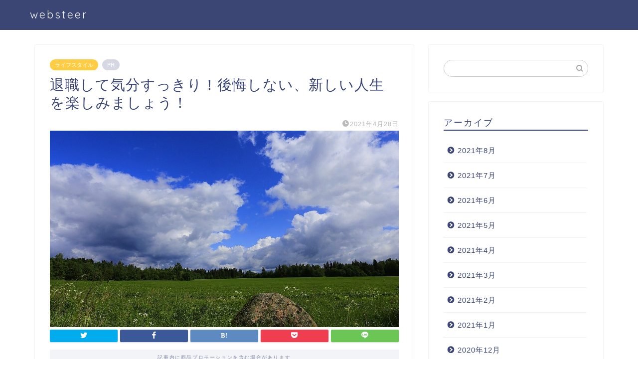

--- FILE ---
content_type: text/html; charset=UTF-8
request_url: https://websteer.net/archives/4926
body_size: 22734
content:
<!DOCTYPE html>
<html lang="ja">
<head prefix="og: http://ogp.me/ns# fb: http://ogp.me/ns/fb# article: http://ogp.me/ns/article#">
<meta charset="utf-8">
<meta http-equiv="X-UA-Compatible" content="IE=edge">
<meta name="viewport" content="width=device-width, initial-scale=1">
<!-- ここからOGP -->
<meta property="og:type" content="blog">
<meta property="og:title" content="退職して気分すっきり！後悔しない、新しい人生を楽しみましょう！｜websteer"> 
<meta property="og:url" content="https://websteer.net/archives/4926"> 
<meta property="og:description" content="世の中多くの人が働いていますが、恐らくひとつの不平不満もなく働いているという人はいないでしょう。ふとした時、「退職」という言葉が頭をよぎりませんか？それとも、「辞めようかどうか」迷ったままでいませんか？会社を辞めるのは、とても勇気がいることです。身も心もすっきり整理して、..." > 
<meta property="og:image" content="https://websteer.net/wp-content/uploads/2021/04/landscape-1478055_1280.jpg">
<meta property="og:site_name" content="websteer">
<meta property="fb:admins" content="">
<meta name="twitter:card" content="summary_large_image">
<!-- ここまでOGP --> 

<meta name="description" itemprop="description" content="世の中多くの人が働いていますが、恐らくひとつの不平不満もなく働いているという人はいないでしょう。ふとした時、「退職」という言葉が頭をよぎりませんか？それとも、「辞めようかどうか」迷ったままでいませんか？会社を辞めるのは、とても勇気がいることです。身も心もすっきり整理して、..." >
<link rel="shortcut icon" href="https://websteer.net/wp-content/themes/jin/favicon.ico">
<link rel="canonical" href="https://websteer.net/archives/4926">
<title>退職して気分すっきり！後悔しない、新しい人生を楽しみましょう！｜websteer</title>
<meta name='robots' content='max-image-preview:large' />
<link rel='preconnect' href='//platform.twitter.com' crossorigin/><link rel='prefetch' href='//fonts.googleapis.com/css?family=Quicksand' crossorigin/><!-- Google Tag Manager -->
		<script>(function(w,d,s,l,i){w[l]=w[l]||[];w[l].push({'gtm.start':
		new Date().getTime(),event:'gtm.js'});var f=d.getElementsByTagName(s)[0],
		j=d.createElement(s),dl=l!='dataLayer'?'&l='+l:'';j.async=true;j.src=
		'https://www.googletagmanager.com/gtm.js?id='+i+dl;f.parentNode.insertBefore(j,f);
		})(window,document,'script','dataLayer','GTM-MPLKWRS');</script>
		<!-- End Google Tag Manager --><script type="text/javascript">var ajaxurl = "https://websteer.net/wp-admin/admin-ajax.php";</script><script async src="https://pagead2.googlesyndication.com/pagead/js/adsbygoogle.js?client=ca-pub-8981175802834036"
    crossorigin="anonymous"></script><link rel='dns-prefetch' href='//ajax.googleapis.com' />
<link rel='dns-prefetch' href='//cdnjs.cloudflare.com' />
<link rel="alternate" type="application/rss+xml" title="websteer &raquo; フィード" href="https://websteer.net/feed" />
<link rel="alternate" type="application/rss+xml" title="websteer &raquo; コメントフィード" href="https://websteer.net/comments/feed" />
<link rel="alternate" type="application/rss+xml" title="websteer &raquo; 退職して気分すっきり！後悔しない、新しい人生を楽しみましょう！ のコメントのフィード" href="https://websteer.net/archives/4926/feed" />
<script type="text/javascript">
/* <![CDATA[ */
window._wpemojiSettings = {"baseUrl":"https:\/\/s.w.org\/images\/core\/emoji\/14.0.0\/72x72\/","ext":".png","svgUrl":"https:\/\/s.w.org\/images\/core\/emoji\/14.0.0\/svg\/","svgExt":".svg","source":{"concatemoji":"https:\/\/websteer.net\/wp-includes\/js\/wp-emoji-release.min.js?ver=6.4.7"}};
/*! This file is auto-generated */
!function(i,n){var o,s,e;function c(e){try{var t={supportTests:e,timestamp:(new Date).valueOf()};sessionStorage.setItem(o,JSON.stringify(t))}catch(e){}}function p(e,t,n){e.clearRect(0,0,e.canvas.width,e.canvas.height),e.fillText(t,0,0);var t=new Uint32Array(e.getImageData(0,0,e.canvas.width,e.canvas.height).data),r=(e.clearRect(0,0,e.canvas.width,e.canvas.height),e.fillText(n,0,0),new Uint32Array(e.getImageData(0,0,e.canvas.width,e.canvas.height).data));return t.every(function(e,t){return e===r[t]})}function u(e,t,n){switch(t){case"flag":return n(e,"\ud83c\udff3\ufe0f\u200d\u26a7\ufe0f","\ud83c\udff3\ufe0f\u200b\u26a7\ufe0f")?!1:!n(e,"\ud83c\uddfa\ud83c\uddf3","\ud83c\uddfa\u200b\ud83c\uddf3")&&!n(e,"\ud83c\udff4\udb40\udc67\udb40\udc62\udb40\udc65\udb40\udc6e\udb40\udc67\udb40\udc7f","\ud83c\udff4\u200b\udb40\udc67\u200b\udb40\udc62\u200b\udb40\udc65\u200b\udb40\udc6e\u200b\udb40\udc67\u200b\udb40\udc7f");case"emoji":return!n(e,"\ud83e\udef1\ud83c\udffb\u200d\ud83e\udef2\ud83c\udfff","\ud83e\udef1\ud83c\udffb\u200b\ud83e\udef2\ud83c\udfff")}return!1}function f(e,t,n){var r="undefined"!=typeof WorkerGlobalScope&&self instanceof WorkerGlobalScope?new OffscreenCanvas(300,150):i.createElement("canvas"),a=r.getContext("2d",{willReadFrequently:!0}),o=(a.textBaseline="top",a.font="600 32px Arial",{});return e.forEach(function(e){o[e]=t(a,e,n)}),o}function t(e){var t=i.createElement("script");t.src=e,t.defer=!0,i.head.appendChild(t)}"undefined"!=typeof Promise&&(o="wpEmojiSettingsSupports",s=["flag","emoji"],n.supports={everything:!0,everythingExceptFlag:!0},e=new Promise(function(e){i.addEventListener("DOMContentLoaded",e,{once:!0})}),new Promise(function(t){var n=function(){try{var e=JSON.parse(sessionStorage.getItem(o));if("object"==typeof e&&"number"==typeof e.timestamp&&(new Date).valueOf()<e.timestamp+604800&&"object"==typeof e.supportTests)return e.supportTests}catch(e){}return null}();if(!n){if("undefined"!=typeof Worker&&"undefined"!=typeof OffscreenCanvas&&"undefined"!=typeof URL&&URL.createObjectURL&&"undefined"!=typeof Blob)try{var e="postMessage("+f.toString()+"("+[JSON.stringify(s),u.toString(),p.toString()].join(",")+"));",r=new Blob([e],{type:"text/javascript"}),a=new Worker(URL.createObjectURL(r),{name:"wpTestEmojiSupports"});return void(a.onmessage=function(e){c(n=e.data),a.terminate(),t(n)})}catch(e){}c(n=f(s,u,p))}t(n)}).then(function(e){for(var t in e)n.supports[t]=e[t],n.supports.everything=n.supports.everything&&n.supports[t],"flag"!==t&&(n.supports.everythingExceptFlag=n.supports.everythingExceptFlag&&n.supports[t]);n.supports.everythingExceptFlag=n.supports.everythingExceptFlag&&!n.supports.flag,n.DOMReady=!1,n.readyCallback=function(){n.DOMReady=!0}}).then(function(){return e}).then(function(){var e;n.supports.everything||(n.readyCallback(),(e=n.source||{}).concatemoji?t(e.concatemoji):e.wpemoji&&e.twemoji&&(t(e.twemoji),t(e.wpemoji)))}))}((window,document),window._wpemojiSettings);
/* ]]> */
</script>
<style id='wp-emoji-styles-inline-css' type='text/css'>

	img.wp-smiley, img.emoji {
		display: inline !important;
		border: none !important;
		box-shadow: none !important;
		height: 1em !important;
		width: 1em !important;
		margin: 0 0.07em !important;
		vertical-align: -0.1em !important;
		background: none !important;
		padding: 0 !important;
	}
</style>
<link rel='stylesheet' id='wp-block-library-css' href='https://websteer.net/wp-includes/css/dist/block-library/style.min.css?ver=6.4.7' type='text/css' media='all' />
<style id='classic-theme-styles-inline-css' type='text/css'>
/*! This file is auto-generated */
.wp-block-button__link{color:#fff;background-color:#32373c;border-radius:9999px;box-shadow:none;text-decoration:none;padding:calc(.667em + 2px) calc(1.333em + 2px);font-size:1.125em}.wp-block-file__button{background:#32373c;color:#fff;text-decoration:none}
</style>
<style id='global-styles-inline-css' type='text/css'>
body{--wp--preset--color--black: #000000;--wp--preset--color--cyan-bluish-gray: #abb8c3;--wp--preset--color--white: #ffffff;--wp--preset--color--pale-pink: #f78da7;--wp--preset--color--vivid-red: #cf2e2e;--wp--preset--color--luminous-vivid-orange: #ff6900;--wp--preset--color--luminous-vivid-amber: #fcb900;--wp--preset--color--light-green-cyan: #7bdcb5;--wp--preset--color--vivid-green-cyan: #00d084;--wp--preset--color--pale-cyan-blue: #8ed1fc;--wp--preset--color--vivid-cyan-blue: #0693e3;--wp--preset--color--vivid-purple: #9b51e0;--wp--preset--gradient--vivid-cyan-blue-to-vivid-purple: linear-gradient(135deg,rgba(6,147,227,1) 0%,rgb(155,81,224) 100%);--wp--preset--gradient--light-green-cyan-to-vivid-green-cyan: linear-gradient(135deg,rgb(122,220,180) 0%,rgb(0,208,130) 100%);--wp--preset--gradient--luminous-vivid-amber-to-luminous-vivid-orange: linear-gradient(135deg,rgba(252,185,0,1) 0%,rgba(255,105,0,1) 100%);--wp--preset--gradient--luminous-vivid-orange-to-vivid-red: linear-gradient(135deg,rgba(255,105,0,1) 0%,rgb(207,46,46) 100%);--wp--preset--gradient--very-light-gray-to-cyan-bluish-gray: linear-gradient(135deg,rgb(238,238,238) 0%,rgb(169,184,195) 100%);--wp--preset--gradient--cool-to-warm-spectrum: linear-gradient(135deg,rgb(74,234,220) 0%,rgb(151,120,209) 20%,rgb(207,42,186) 40%,rgb(238,44,130) 60%,rgb(251,105,98) 80%,rgb(254,248,76) 100%);--wp--preset--gradient--blush-light-purple: linear-gradient(135deg,rgb(255,206,236) 0%,rgb(152,150,240) 100%);--wp--preset--gradient--blush-bordeaux: linear-gradient(135deg,rgb(254,205,165) 0%,rgb(254,45,45) 50%,rgb(107,0,62) 100%);--wp--preset--gradient--luminous-dusk: linear-gradient(135deg,rgb(255,203,112) 0%,rgb(199,81,192) 50%,rgb(65,88,208) 100%);--wp--preset--gradient--pale-ocean: linear-gradient(135deg,rgb(255,245,203) 0%,rgb(182,227,212) 50%,rgb(51,167,181) 100%);--wp--preset--gradient--electric-grass: linear-gradient(135deg,rgb(202,248,128) 0%,rgb(113,206,126) 100%);--wp--preset--gradient--midnight: linear-gradient(135deg,rgb(2,3,129) 0%,rgb(40,116,252) 100%);--wp--preset--font-size--small: 13px;--wp--preset--font-size--medium: 20px;--wp--preset--font-size--large: 36px;--wp--preset--font-size--x-large: 42px;--wp--preset--spacing--20: 0.44rem;--wp--preset--spacing--30: 0.67rem;--wp--preset--spacing--40: 1rem;--wp--preset--spacing--50: 1.5rem;--wp--preset--spacing--60: 2.25rem;--wp--preset--spacing--70: 3.38rem;--wp--preset--spacing--80: 5.06rem;--wp--preset--shadow--natural: 6px 6px 9px rgba(0, 0, 0, 0.2);--wp--preset--shadow--deep: 12px 12px 50px rgba(0, 0, 0, 0.4);--wp--preset--shadow--sharp: 6px 6px 0px rgba(0, 0, 0, 0.2);--wp--preset--shadow--outlined: 6px 6px 0px -3px rgba(255, 255, 255, 1), 6px 6px rgba(0, 0, 0, 1);--wp--preset--shadow--crisp: 6px 6px 0px rgba(0, 0, 0, 1);}:where(.is-layout-flex){gap: 0.5em;}:where(.is-layout-grid){gap: 0.5em;}body .is-layout-flow > .alignleft{float: left;margin-inline-start: 0;margin-inline-end: 2em;}body .is-layout-flow > .alignright{float: right;margin-inline-start: 2em;margin-inline-end: 0;}body .is-layout-flow > .aligncenter{margin-left: auto !important;margin-right: auto !important;}body .is-layout-constrained > .alignleft{float: left;margin-inline-start: 0;margin-inline-end: 2em;}body .is-layout-constrained > .alignright{float: right;margin-inline-start: 2em;margin-inline-end: 0;}body .is-layout-constrained > .aligncenter{margin-left: auto !important;margin-right: auto !important;}body .is-layout-constrained > :where(:not(.alignleft):not(.alignright):not(.alignfull)){max-width: var(--wp--style--global--content-size);margin-left: auto !important;margin-right: auto !important;}body .is-layout-constrained > .alignwide{max-width: var(--wp--style--global--wide-size);}body .is-layout-flex{display: flex;}body .is-layout-flex{flex-wrap: wrap;align-items: center;}body .is-layout-flex > *{margin: 0;}body .is-layout-grid{display: grid;}body .is-layout-grid > *{margin: 0;}:where(.wp-block-columns.is-layout-flex){gap: 2em;}:where(.wp-block-columns.is-layout-grid){gap: 2em;}:where(.wp-block-post-template.is-layout-flex){gap: 1.25em;}:where(.wp-block-post-template.is-layout-grid){gap: 1.25em;}.has-black-color{color: var(--wp--preset--color--black) !important;}.has-cyan-bluish-gray-color{color: var(--wp--preset--color--cyan-bluish-gray) !important;}.has-white-color{color: var(--wp--preset--color--white) !important;}.has-pale-pink-color{color: var(--wp--preset--color--pale-pink) !important;}.has-vivid-red-color{color: var(--wp--preset--color--vivid-red) !important;}.has-luminous-vivid-orange-color{color: var(--wp--preset--color--luminous-vivid-orange) !important;}.has-luminous-vivid-amber-color{color: var(--wp--preset--color--luminous-vivid-amber) !important;}.has-light-green-cyan-color{color: var(--wp--preset--color--light-green-cyan) !important;}.has-vivid-green-cyan-color{color: var(--wp--preset--color--vivid-green-cyan) !important;}.has-pale-cyan-blue-color{color: var(--wp--preset--color--pale-cyan-blue) !important;}.has-vivid-cyan-blue-color{color: var(--wp--preset--color--vivid-cyan-blue) !important;}.has-vivid-purple-color{color: var(--wp--preset--color--vivid-purple) !important;}.has-black-background-color{background-color: var(--wp--preset--color--black) !important;}.has-cyan-bluish-gray-background-color{background-color: var(--wp--preset--color--cyan-bluish-gray) !important;}.has-white-background-color{background-color: var(--wp--preset--color--white) !important;}.has-pale-pink-background-color{background-color: var(--wp--preset--color--pale-pink) !important;}.has-vivid-red-background-color{background-color: var(--wp--preset--color--vivid-red) !important;}.has-luminous-vivid-orange-background-color{background-color: var(--wp--preset--color--luminous-vivid-orange) !important;}.has-luminous-vivid-amber-background-color{background-color: var(--wp--preset--color--luminous-vivid-amber) !important;}.has-light-green-cyan-background-color{background-color: var(--wp--preset--color--light-green-cyan) !important;}.has-vivid-green-cyan-background-color{background-color: var(--wp--preset--color--vivid-green-cyan) !important;}.has-pale-cyan-blue-background-color{background-color: var(--wp--preset--color--pale-cyan-blue) !important;}.has-vivid-cyan-blue-background-color{background-color: var(--wp--preset--color--vivid-cyan-blue) !important;}.has-vivid-purple-background-color{background-color: var(--wp--preset--color--vivid-purple) !important;}.has-black-border-color{border-color: var(--wp--preset--color--black) !important;}.has-cyan-bluish-gray-border-color{border-color: var(--wp--preset--color--cyan-bluish-gray) !important;}.has-white-border-color{border-color: var(--wp--preset--color--white) !important;}.has-pale-pink-border-color{border-color: var(--wp--preset--color--pale-pink) !important;}.has-vivid-red-border-color{border-color: var(--wp--preset--color--vivid-red) !important;}.has-luminous-vivid-orange-border-color{border-color: var(--wp--preset--color--luminous-vivid-orange) !important;}.has-luminous-vivid-amber-border-color{border-color: var(--wp--preset--color--luminous-vivid-amber) !important;}.has-light-green-cyan-border-color{border-color: var(--wp--preset--color--light-green-cyan) !important;}.has-vivid-green-cyan-border-color{border-color: var(--wp--preset--color--vivid-green-cyan) !important;}.has-pale-cyan-blue-border-color{border-color: var(--wp--preset--color--pale-cyan-blue) !important;}.has-vivid-cyan-blue-border-color{border-color: var(--wp--preset--color--vivid-cyan-blue) !important;}.has-vivid-purple-border-color{border-color: var(--wp--preset--color--vivid-purple) !important;}.has-vivid-cyan-blue-to-vivid-purple-gradient-background{background: var(--wp--preset--gradient--vivid-cyan-blue-to-vivid-purple) !important;}.has-light-green-cyan-to-vivid-green-cyan-gradient-background{background: var(--wp--preset--gradient--light-green-cyan-to-vivid-green-cyan) !important;}.has-luminous-vivid-amber-to-luminous-vivid-orange-gradient-background{background: var(--wp--preset--gradient--luminous-vivid-amber-to-luminous-vivid-orange) !important;}.has-luminous-vivid-orange-to-vivid-red-gradient-background{background: var(--wp--preset--gradient--luminous-vivid-orange-to-vivid-red) !important;}.has-very-light-gray-to-cyan-bluish-gray-gradient-background{background: var(--wp--preset--gradient--very-light-gray-to-cyan-bluish-gray) !important;}.has-cool-to-warm-spectrum-gradient-background{background: var(--wp--preset--gradient--cool-to-warm-spectrum) !important;}.has-blush-light-purple-gradient-background{background: var(--wp--preset--gradient--blush-light-purple) !important;}.has-blush-bordeaux-gradient-background{background: var(--wp--preset--gradient--blush-bordeaux) !important;}.has-luminous-dusk-gradient-background{background: var(--wp--preset--gradient--luminous-dusk) !important;}.has-pale-ocean-gradient-background{background: var(--wp--preset--gradient--pale-ocean) !important;}.has-electric-grass-gradient-background{background: var(--wp--preset--gradient--electric-grass) !important;}.has-midnight-gradient-background{background: var(--wp--preset--gradient--midnight) !important;}.has-small-font-size{font-size: var(--wp--preset--font-size--small) !important;}.has-medium-font-size{font-size: var(--wp--preset--font-size--medium) !important;}.has-large-font-size{font-size: var(--wp--preset--font-size--large) !important;}.has-x-large-font-size{font-size: var(--wp--preset--font-size--x-large) !important;}
.wp-block-navigation a:where(:not(.wp-element-button)){color: inherit;}
:where(.wp-block-post-template.is-layout-flex){gap: 1.25em;}:where(.wp-block-post-template.is-layout-grid){gap: 1.25em;}
:where(.wp-block-columns.is-layout-flex){gap: 2em;}:where(.wp-block-columns.is-layout-grid){gap: 2em;}
.wp-block-pullquote{font-size: 1.5em;line-height: 1.6;}
</style>
<link rel='stylesheet' id='webtasu-style-css' href='https://websteer.net/wp-content/plugins/webtasu-writing/webtasu-style.css?ver=1.5.1' type='text/css' media='all' />
<link rel='stylesheet' id='shortcode-css' href='https://websteer.net/wp-content/plugins/webtasu-writing/library/css/stork-shortcode.css?ver=1.5.1' type='text/css' media='all' />
<link rel='stylesheet' id='rtoc-css' href='https://websteer.net/wp-content/plugins/webtasu-writing/include/rtoc.css?ver=1.5.1' type='text/css' media='all' />
<link rel='stylesheet' id='ppress-frontend-css' href='https://websteer.net/wp-content/plugins/wp-user-avatar/assets/css/frontend.min.css?ver=4.14.1' type='text/css' media='all' />
<link rel='stylesheet' id='ppress-flatpickr-css' href='https://websteer.net/wp-content/plugins/wp-user-avatar/assets/flatpickr/flatpickr.min.css?ver=4.14.1' type='text/css' media='all' />
<link rel='stylesheet' id='ppress-select2-css' href='https://websteer.net/wp-content/plugins/wp-user-avatar/assets/select2/select2.min.css?ver=6.4.7' type='text/css' media='all' />
<link rel='stylesheet' id='parent-style-css' href='https://websteer.net/wp-content/themes/jin/style.css?ver=6.4.7' type='text/css' media='all' />
<link rel='stylesheet' id='theme-style-css' href='https://websteer.net/wp-content/themes/jin-child/style.css?ver=6.4.7' type='text/css' media='all' />
<link rel='stylesheet' id='swiper-style-css' href='https://cdnjs.cloudflare.com/ajax/libs/Swiper/4.0.7/css/swiper.min.css?ver=6.4.7' type='text/css' media='all' />
<link rel='stylesheet' id='tablepress-default-css' href='https://websteer.net/wp-content/plugins/tablepress/css/build/default.css?ver=2.2.3' type='text/css' media='all' />
<script type="text/javascript" src="https://ajax.googleapis.com/ajax/libs/jquery/1.12.4/jquery.min.js?ver=6.4.7" id="jquery-js"></script>
<script type="text/javascript" src="https://websteer.net/wp-content/plugins/wp-user-avatar/assets/flatpickr/flatpickr.min.js?ver=4.14.1" id="ppress-flatpickr-js"></script>
<script type="text/javascript" src="https://websteer.net/wp-content/plugins/wp-user-avatar/assets/select2/select2.min.js?ver=4.14.1" id="ppress-select2-js"></script>
<link rel="https://api.w.org/" href="https://websteer.net/wp-json/" /><link rel="alternate" type="application/json" href="https://websteer.net/wp-json/wp/v2/posts/4926" /><link rel='shortlink' href='https://websteer.net/?p=4926' />
<link rel="alternate" type="application/json+oembed" href="https://websteer.net/wp-json/oembed/1.0/embed?url=https%3A%2F%2Fwebsteer.net%2Farchives%2F4926" />
<link rel="alternate" type="text/xml+oembed" href="https://websteer.net/wp-json/oembed/1.0/embed?url=https%3A%2F%2Fwebsteer.net%2Farchives%2F4926&#038;format=xml" />
	<style type="text/css">
		#wrapper {
			background-color: #fff;
			background-image: url();
					}

		.related-entry-headline-text span:before,
		#comment-title span:before,
		#reply-title span:before {
			background-color: #3b4675;
			border-color: #3b4675 !important;
		}

		#breadcrumb:after,
		#page-top a {
			background-color: #3b4675;
		}

		footer {
			background-color: #3b4675;
		}

		.footer-inner a,
		#copyright,
		#copyright-center {
			border-color: #fff !important;
			color: #fff !important;
		}

		#footer-widget-area {
			border-color: #fff !important;
		}

		.page-top-footer a {
			color: #3b4675 !important;
		}

		#breadcrumb ul li,
		#breadcrumb ul li a {
			color: #3b4675 !important;
		}

		body,
		a,
		a:link,
		a:visited,
		.my-profile,
		.widgettitle,
		.tabBtn-mag label {
			color: #3b4675;
		}

		a:hover {
			color: #008db7;
		}

		.widget_nav_menu ul>li>a:before,
		.widget_categories ul>li>a:before,
		.widget_pages ul>li>a:before,
		.widget_recent_entries ul>li>a:before,
		.widget_archive ul>li>a:before,
		.widget_archive form:after,
		.widget_categories form:after,
		.widget_nav_menu ul>li>ul.sub-menu>li>a:before,
		.widget_categories ul>li>.children>li>a:before,
		.widget_pages ul>li>.children>li>a:before,
		.widget_nav_menu ul>li>ul.sub-menu>li>ul.sub-menu li>a:before,
		.widget_categories ul>li>.children>li>.children li>a:before,
		.widget_pages ul>li>.children>li>.children li>a:before {
			color: #3b4675;
		}

		.widget_nav_menu ul .sub-menu .sub-menu li a:before {
			background-color: #3b4675 !important;
		}
		.d--labeling-act-border{
			border-color: rgba(59,70,117,0.18);
		}
		.c--labeling-act.d--labeling-act-solid{
			background-color: rgba(59,70,117,0.06);
		}
		.a--labeling-act{
			color: rgba(59,70,117,0.6);
		}
		.a--labeling-small-act span{
			background-color: rgba(59,70,117,0.21);
		}
		.c--labeling-act.d--labeling-act-strong{
			background-color: rgba(59,70,117,0.045);
		}
		.d--labeling-act-strong .a--labeling-act{
			color: rgba(59,70,117,0.75);
		}


		footer .footer-widget,
		footer .footer-widget a,
		footer .footer-widget ul li,
		.footer-widget.widget_nav_menu ul>li>a:before,
		.footer-widget.widget_categories ul>li>a:before,
		.footer-widget.widget_recent_entries ul>li>a:before,
		.footer-widget.widget_pages ul>li>a:before,
		.footer-widget.widget_archive ul>li>a:before,
		footer .widget_tag_cloud .tagcloud a:before {
			color: #fff !important;
			border-color: #fff !important;
		}

		footer .footer-widget .widgettitle {
			color: #fff !important;
			border-color: #ffcd44 !important;
		}

		footer .widget_nav_menu ul .children .children li a:before,
		footer .widget_categories ul .children .children li a:before,
		footer .widget_nav_menu ul .sub-menu .sub-menu li a:before {
			background-color: #fff !important;
		}

		#drawernav a:hover,
		.post-list-title,
		#prev-next p,
		#toc_container .toc_list li a {
			color: #3b4675 !important;
		}

		#header-box {
			background-color: #3b4675;
		}

		@media (min-width: 768px) {

			#header-box .header-box10-bg:before,
			#header-box .header-box11-bg:before {
				border-radius: 2px;
			}
		}

		@media (min-width: 768px) {
			.top-image-meta {
				margin-top: calc(0px - 30px);
			}
		}

		@media (min-width: 1200px) {
			.top-image-meta {
				margin-top: calc(0px);
			}
		}

		.pickup-contents:before {
			background-color: #3b4675 !important;
		}

		.main-image-text {
			color: #555;
		}

		.main-image-text-sub {
			color: #555;
		}

		@media (min-width: 481px) {
			#site-info {
				padding-top: 15px !important;
				padding-bottom: 15px !important;
			}
		}

		#site-info span a {
			color: #f4f4f4 !important;
		}

		#headmenu .headsns .line a svg {
			fill: #f4f4f4 !important;
		}

		#headmenu .headsns a,
		#headmenu {
			color: #f4f4f4 !important;
			border-color: #f4f4f4 !important;
		}

		.profile-follow .line-sns a svg {
			fill: #3b4675 !important;
		}

		.profile-follow .line-sns a:hover svg {
			fill: #ffcd44 !important;
		}

		.profile-follow a {
			color: #3b4675 !important;
			border-color: #3b4675 !important;
		}

		.profile-follow a:hover,
		#headmenu .headsns a:hover {
			color: #ffcd44 !important;
			border-color: #ffcd44 !important;
		}

		.search-box:hover {
			color: #ffcd44 !important;
			border-color: #ffcd44 !important;
		}

		#header #headmenu .headsns .line a:hover svg {
			fill: #ffcd44 !important;
		}

		.cps-icon-bar,
		#navtoggle:checked+.sp-menu-open .cps-icon-bar {
			background-color: #f4f4f4;
		}

		#nav-container {
			background-color: #fff;
		}

		.menu-box .menu-item svg {
			fill: #f4f4f4;
		}

		#drawernav ul.menu-box>li>a,
		#drawernav2 ul.menu-box>li>a,
		#drawernav3 ul.menu-box>li>a,
		#drawernav4 ul.menu-box>li>a,
		#drawernav5 ul.menu-box>li>a,
		#drawernav ul.menu-box>li.menu-item-has-children:after,
		#drawernav2 ul.menu-box>li.menu-item-has-children:after,
		#drawernav3 ul.menu-box>li.menu-item-has-children:after,
		#drawernav4 ul.menu-box>li.menu-item-has-children:after,
		#drawernav5 ul.menu-box>li.menu-item-has-children:after {
			color: #f4f4f4 !important;
		}

		#drawernav ul.menu-box li a,
		#drawernav2 ul.menu-box li a,
		#drawernav3 ul.menu-box li a,
		#drawernav4 ul.menu-box li a,
		#drawernav5 ul.menu-box li a {
			font-size: 14px !important;
		}

		#drawernav3 ul.menu-box>li {
			color: #3b4675 !important;
		}

		#drawernav4 .menu-box>.menu-item>a:after,
		#drawernav3 .menu-box>.menu-item>a:after,
		#drawernav .menu-box>.menu-item>a:after {
			background-color: #f4f4f4 !important;
		}

		#drawernav2 .menu-box>.menu-item:hover,
		#drawernav5 .menu-box>.menu-item:hover {
			border-top-color: #3b4675 !important;
		}

		.cps-info-bar a {
			background-color: #ffcd44 !important;
		}

		@media (min-width: 768px) {
			.post-list-mag .post-list-item:not(:nth-child(2n)) {
				margin-right: 2.6%;
			}
		}

		@media (min-width: 768px) {

			#tab-1:checked~.tabBtn-mag li [for="tab-1"]:after,
			#tab-2:checked~.tabBtn-mag li [for="tab-2"]:after,
			#tab-3:checked~.tabBtn-mag li [for="tab-3"]:after,
			#tab-4:checked~.tabBtn-mag li [for="tab-4"]:after {
				border-top-color: #3b4675 !important;
			}

			.tabBtn-mag label {
				border-bottom-color: #3b4675 !important;
			}
		}

		#tab-1:checked~.tabBtn-mag li [for="tab-1"],
		#tab-2:checked~.tabBtn-mag li [for="tab-2"],
		#tab-3:checked~.tabBtn-mag li [for="tab-3"],
		#tab-4:checked~.tabBtn-mag li [for="tab-4"],
		#prev-next a.next:after,
		#prev-next a.prev:after,
		.more-cat-button a:hover span:before {
			background-color: #3b4675 !important;
		}


		.swiper-slide .post-list-cat,
		.post-list-mag .post-list-cat,
		.post-list-mag3col .post-list-cat,
		.post-list-mag-sp1col .post-list-cat,
		.swiper-pagination-bullet-active,
		.pickup-cat,
		.post-list .post-list-cat,
		#breadcrumb .bcHome a:hover span:before,
		.popular-item:nth-child(1) .pop-num,
		.popular-item:nth-child(2) .pop-num,
		.popular-item:nth-child(3) .pop-num {
			background-color: #ffcd44 !important;
		}

		.sidebar-btn a,
		.profile-sns-menu {
			background-color: #ffcd44 !important;
		}

		.sp-sns-menu a,
		.pickup-contents-box a:hover .pickup-title {
			border-color: #3b4675 !important;
			color: #3b4675 !important;
		}

		.pro-line svg {
			fill: #3b4675 !important;
		}

		.cps-post-cat a,
		.meta-cat,
		.popular-cat {
			background-color: #ffcd44 !important;
			border-color: #ffcd44 !important;
		}

		.tagicon,
		.tag-box a,
		#toc_container .toc_list>li,
		#toc_container .toc_title {
			color: #3b4675 !important;
		}

		.widget_tag_cloud a::before {
			color: #3b4675 !important;
		}

		.tag-box a,
		#toc_container:before {
			border-color: #3b4675 !important;
		}

		.cps-post-cat a:hover {
			color: #008db7 !important;
		}

		.pagination li:not([class*="current"]) a:hover,
		.widget_tag_cloud a:hover {
			background-color: #3b4675 !important;
		}

		.pagination li:not([class*="current"]) a:hover {
			opacity: 0.5 !important;
		}

		.pagination li.current a {
			background-color: #3b4675 !important;
			border-color: #3b4675 !important;
		}

		.nextpage a:hover span {
			color: #3b4675 !important;
			border-color: #3b4675 !important;
		}

		.cta-content:before {
			background-color: #6FBFCA !important;
		}

		.cta-text,
		.info-title {
			color: #fff !important;
		}

		#footer-widget-area.footer_style1 .widgettitle {
			border-color: #ffcd44 !important;
		}

		.sidebar_style1 .widgettitle,
		.sidebar_style5 .widgettitle {
			border-color: #3b4675 !important;
		}

		.sidebar_style2 .widgettitle,
		.sidebar_style4 .widgettitle,
		.sidebar_style6 .widgettitle,
		#home-bottom-widget .widgettitle,
		#home-top-widget .widgettitle,
		#post-bottom-widget .widgettitle,
		#post-top-widget .widgettitle {
			background-color: #3b4675 !important;
		}

		#home-bottom-widget .widget_search .search-box input[type="submit"],
		#home-top-widget .widget_search .search-box input[type="submit"],
		#post-bottom-widget .widget_search .search-box input[type="submit"],
		#post-top-widget .widget_search .search-box input[type="submit"] {
			background-color: #ffcd44 !important;
		}

		.tn-logo-size {
			font-size: 160% !important;
		}

		@media (min-width: 481px) {
			.tn-logo-size img {
				width: calc(160%*0.5) !important;
			}
		}

		@media (min-width: 768px) {
			.tn-logo-size img {
				width: calc(160%*2.2) !important;
			}
		}

		@media (min-width: 1200px) {
			.tn-logo-size img {
				width: 160% !important;
			}
		}

		.sp-logo-size {
			font-size: 100% !important;
		}

		.sp-logo-size img {
			width: 100% !important;
		}

		.cps-post-main ul>li:before,
		.cps-post-main ol>li:before {
			background-color: #ffcd44 !important;
		}

		.profile-card .profile-title {
			background-color: #3b4675 !important;
		}

		.profile-card {
			border-color: #3b4675 !important;
		}

		.cps-post-main a {
			color: #008db7;
		}

		.cps-post-main .marker {
			background: -webkit-linear-gradient(transparent 60%, #ffcedb 0%);
			background: linear-gradient(transparent 60%, #ffcedb 0%);
		}

		.cps-post-main .marker2 {
			background: -webkit-linear-gradient(transparent 60%, #a9eaf2 0%);
			background: linear-gradient(transparent 60%, #a9eaf2 0%);
		}

		.cps-post-main .jic-sc {
			color: #e9546b;
		}


		.simple-box1 {
			border-color: #ef9b9b !important;
		}

		.simple-box2 {
			border-color: #f2bf7d !important;
		}

		.simple-box3 {
			border-color: #b5e28a !important;
		}

		.simple-box4 {
			border-color: #7badd8 !important;
		}

		.simple-box4:before {
			background-color: #7badd8;
		}

		.simple-box5 {
			border-color: #e896c7 !important;
		}

		.simple-box5:before {
			background-color: #e896c7;
		}

		.simple-box6 {
			background-color: #fffdef !important;
		}

		.simple-box7 {
			border-color: #def1f9 !important;
		}

		.simple-box7:before {
			background-color: #def1f9 !important;
		}

		.simple-box8 {
			border-color: #96ddc1 !important;
		}

		.simple-box8:before {
			background-color: #96ddc1 !important;
		}

		.simple-box9:before {
			background-color: #e1c0e8 !important;
		}

		.simple-box9:after {
			border-color: #e1c0e8 #e1c0e8 #fff #fff !important;
		}

		.kaisetsu-box1:before,
		.kaisetsu-box1-title {
			background-color: #ffb49e !important;
		}

		.kaisetsu-box2 {
			border-color: #89c2f4 !important;
		}

		.kaisetsu-box2-title {
			background-color: #89c2f4 !important;
		}

		.kaisetsu-box4 {
			border-color: #ea91a9 !important;
		}

		.kaisetsu-box4-title {
			background-color: #ea91a9 !important;
		}

		.kaisetsu-box5:before {
			background-color: #57b3ba !important;
		}

		.kaisetsu-box5-title {
			background-color: #57b3ba !important;
		}

		.concept-box1 {
			border-color: #85db8f !important;
		}

		.concept-box1:after {
			background-color: #85db8f !important;
		}

		.concept-box1:before {
			content: "ポイント" !important;
			color: #85db8f !important;
		}

		.concept-box2 {
			border-color: #f7cf6a !important;
		}

		.concept-box2:after {
			background-color: #f7cf6a !important;
		}

		.concept-box2:before {
			content: "注意点" !important;
			color: #f7cf6a !important;
		}

		.concept-box3 {
			border-color: #86cee8 !important;
		}

		.concept-box3:after {
			background-color: #86cee8 !important;
		}

		.concept-box3:before {
			content: "良い例" !important;
			color: #86cee8 !important;
		}

		.concept-box4 {
			border-color: #ed8989 !important;
		}

		.concept-box4:after {
			background-color: #ed8989 !important;
		}

		.concept-box4:before {
			content: "悪い例" !important;
			color: #ed8989 !important;
		}

		.concept-box5 {
			border-color: #9e9e9e !important;
		}

		.concept-box5:after {
			background-color: #9e9e9e !important;
		}

		.concept-box5:before {
			content: "参考" !important;
			color: #9e9e9e !important;
		}

		.concept-box6 {
			border-color: #8eaced !important;
		}

		.concept-box6:after {
			background-color: #8eaced !important;
		}

		.concept-box6:before {
			content: "メモ" !important;
			color: #8eaced !important;
		}

		.innerlink-box1,
		.blog-card {
			border-color: #73bc9b !important;
		}

		.innerlink-box1-title {
			background-color: #73bc9b !important;
			border-color: #73bc9b !important;
		}

		.innerlink-box1:before,
		.blog-card-hl-box {
			background-color: #73bc9b !important;
		}

		.jin-ac-box01-title::after {
			color: #3b4675;
		}

		.color-button01 a,
		.color-button01 a:hover,
		.color-button01:before {
			background-color: #008db7 !important;
		}

		.top-image-btn-color a,
		.top-image-btn-color a:hover,
		.top-image-btn-color:before {
			background-color: #ffcd44 !important;
		}

		.color-button02 a,
		.color-button02 a:hover,
		.color-button02:before {
			background-color: #d9333f !important;
		}

		.color-button01-big a,
		.color-button01-big a:hover,
		.color-button01-big:before {
			background-color: #3296d1 !important;
		}

		.color-button01-big a,
		.color-button01-big:before {
			border-radius: 5px !important;
		}

		.color-button01-big a {
			padding-top: 20px !important;
			padding-bottom: 20px !important;
		}

		.color-button02-big a,
		.color-button02-big a:hover,
		.color-button02-big:before {
			background-color: #83d159 !important;
		}

		.color-button02-big a,
		.color-button02-big:before {
			border-radius: 5px !important;
		}

		.color-button02-big a {
			padding-top: 20px !important;
			padding-bottom: 20px !important;
		}

		.color-button01-big {
			width: 75% !important;
		}

		.color-button02-big {
			width: 75% !important;
		}

		.top-image-btn-color:before,
		.color-button01:before,
		.color-button02:before,
		.color-button01-big:before,
		.color-button02-big:before {
			bottom: -1px;
			left: -1px;
			width: 100%;
			height: 100%;
			border-radius: 6px;
			box-shadow: 0px 1px 5px 0px rgba(0, 0, 0, 0.25);
			-webkit-transition: all .4s;
			transition: all .4s;
		}

		.top-image-btn-color a:hover,
		.color-button01 a:hover,
		.color-button02 a:hover,
		.color-button01-big a:hover,
		.color-button02-big a:hover {
			-webkit-transform: translateY(2px);
			transform: translateY(2px);
			-webkit-filter: brightness(0.95);
			filter: brightness(0.95);
		}

		.top-image-btn-color:hover:before,
		.color-button01:hover:before,
		.color-button02:hover:before,
		.color-button01-big:hover:before,
		.color-button02-big:hover:before {
			-webkit-transform: translateY(2px);
			transform: translateY(2px);
			box-shadow: none !important;
		}

		.h2-style01 h2,
		.h2-style02 h2:before,
		.h2-style03 h2,
		.h2-style04 h2:before,
		.h2-style05 h2,
		.h2-style07 h2:before,
		.h2-style07 h2:after,
		.h3-style03 h3:before,
		.h3-style02 h3:before,
		.h3-style05 h3:before,
		.h3-style07 h3:before,
		.h2-style08 h2:after,
		.h2-style10 h2:before,
		.h2-style10 h2:after,
		.h3-style02 h3:after,
		.h4-style02 h4:before {
			background-color: #3b4675 !important;
		}

		.h3-style01 h3,
		.h3-style04 h3,
		.h3-style05 h3,
		.h3-style06 h3,
		.h4-style01 h4,
		.h2-style02 h2,
		.h2-style08 h2,
		.h2-style08 h2:before,
		.h2-style09 h2,
		.h4-style03 h4 {
			border-color: #3b4675 !important;
		}

		.h2-style05 h2:before {
			border-top-color: #3b4675 !important;
		}

		.h2-style06 h2:before,
		.sidebar_style3 .widgettitle:after {
			background-image: linear-gradient(-45deg,
					transparent 25%,
					#3b4675 25%,
					#3b4675 50%,
					transparent 50%,
					transparent 75%,
					#3b4675 75%,
					#3b4675);
		}

		.jin-h2-icons.h2-style02 h2 .jic:before,
		.jin-h2-icons.h2-style04 h2 .jic:before,
		.jin-h2-icons.h2-style06 h2 .jic:before,
		.jin-h2-icons.h2-style07 h2 .jic:before,
		.jin-h2-icons.h2-style08 h2 .jic:before,
		.jin-h2-icons.h2-style09 h2 .jic:before,
		.jin-h2-icons.h2-style10 h2 .jic:before,
		.jin-h3-icons.h3-style01 h3 .jic:before,
		.jin-h3-icons.h3-style02 h3 .jic:before,
		.jin-h3-icons.h3-style03 h3 .jic:before,
		.jin-h3-icons.h3-style04 h3 .jic:before,
		.jin-h3-icons.h3-style05 h3 .jic:before,
		.jin-h3-icons.h3-style06 h3 .jic:before,
		.jin-h3-icons.h3-style07 h3 .jic:before,
		.jin-h4-icons.h4-style01 h4 .jic:before,
		.jin-h4-icons.h4-style02 h4 .jic:before,
		.jin-h4-icons.h4-style03 h4 .jic:before,
		.jin-h4-icons.h4-style04 h4 .jic:before {
			color: #3b4675;
		}

		@media all and (-ms-high-contrast:none) {

			*::-ms-backdrop,
			.color-button01:before,
			.color-button02:before,
			.color-button01-big:before,
			.color-button02-big:before {
				background-color: #595857 !important;
			}
		}

		.jin-lp-h2 h2,
		.jin-lp-h2 h2 {
			background-color: transparent !important;
			border-color: transparent !important;
			color: #3b4675 !important;
		}

		.jincolumn-h3style2 {
			border-color: #3b4675 !important;
		}

		.jinlph2-style1 h2:first-letter {
			color: #3b4675 !important;
		}

		.jinlph2-style2 h2,
		.jinlph2-style3 h2 {
			border-color: #3b4675 !important;
		}

		.jin-photo-title .jin-fusen1-down,
		.jin-photo-title .jin-fusen1-even,
		.jin-photo-title .jin-fusen1-up {
			border-left-color: #3b4675;
		}

		.jin-photo-title .jin-fusen2,
		.jin-photo-title .jin-fusen3 {
			background-color: #3b4675;
		}

		.jin-photo-title .jin-fusen2:before,
		.jin-photo-title .jin-fusen3:before {
			border-top-color: #3b4675;
		}

		.has-huge-font-size {
			font-size: 42px !important;
		}

		.has-large-font-size {
			font-size: 36px !important;
		}

		.has-medium-font-size {
			font-size: 20px !important;
		}

		.has-normal-font-size {
			font-size: 16px !important;
		}

		.has-small-font-size {
			font-size: 13px !important;
		}
	</style>
<noscript><style>.lazyload[data-src]{display:none !important;}</style></noscript><style>.lazyload{background-image:none !important;}.lazyload:before{background-image:none !important;}</style>	<style type="text/css">
		/*<!-- rtoc -->*/
		.rtoc-mokuji-content {
			background-color: #ffffff;
		}

		.rtoc-mokuji-content.frame1 {
			border: 1px solid #3f9cff;
		}

		.rtoc-mokuji-content #rtoc-mokuji-title {
			color: #555555;
		}

		.rtoc-mokuji-content .rtoc-mokuji li>a {
			color: #555555;
		}

		.rtoc-mokuji-content .mokuji_ul.level-1>.rtoc-item::before {
			background-color: #3f9cff !important;
		}

		.rtoc-mokuji-content .mokuji_ul.level-2>.rtoc-item::before {
			background-color: #3f9cff !important;
		}

		.rtoc-mokuji-content.frame2::before,
		.rtoc-mokuji-content.frame3,
		.rtoc-mokuji-content.frame4,
		.rtoc-mokuji-content.frame5 {
			border-color: #3f9cff !important;
		}

		.rtoc-mokuji-content.frame5::before,
		.rtoc-mokuji-content.frame5::after {
			background-color: #3f9cff;
		}

		.widget_block #rtoc-mokuji-widget-wrapper .rtoc-mokuji.level-1 .rtoc-item.rtoc-current:after,
		.widget #rtoc-mokuji-widget-wrapper .rtoc-mokuji.level-1 .rtoc-item.rtoc-current:after,
		#scrollad #rtoc-mokuji-widget-wrapper .rtoc-mokuji.level-1 .rtoc-item.rtoc-current:after,
		#sideBarTracking #rtoc-mokuji-widget-wrapper .rtoc-mokuji.level-1 .rtoc-item.rtoc-current:after {
			background-color: #3f9cff !important;
		}

		.cls-1,
		.cls-2 {
			stroke: #3f9cff;
		}

		.rtoc-mokuji-content .decimal_ol.level-2>.rtoc-item::before,
		.rtoc-mokuji-content .mokuji_ol.level-2>.rtoc-item::before,
		.rtoc-mokuji-content .decimal_ol.level-2>.rtoc-item::after,
		.rtoc-mokuji-content .decimal_ol.level-2>.rtoc-item::after {
			color: #3f9cff;
			background-color: #3f9cff;
		}

		.rtoc-mokuji-content .rtoc-mokuji.level-1>.rtoc-item::before {
			color: #3f9cff;
		}

		.rtoc-mokuji-content .decimal_ol>.rtoc-item::after {
			background-color: #3f9cff;
		}

		.rtoc-mokuji-content .decimal_ol>.rtoc-item::before {
			color: #3f9cff;
		}

		/*rtoc_return*/
		#rtoc_return a::before {
			background-image: url(https://websteer.net/wp-content/plugins/rich-table-of-content/include/../img/rtoc_return.png);
		}

		#rtoc_return a {
			background-color:  !important;
		}

		/* アクセントポイント */
		.rtoc-mokuji-content .level-1>.rtoc-item #rtocAC.accent-point::after {
			background-color: #3f9cff;
		}

		.rtoc-mokuji-content .level-2>.rtoc-item #rtocAC.accent-point::after {
			background-color: #3f9cff;
		}

		/* rtoc_addon */
			</style>
				<style type="text/css">
				.rtoc-mokuji-content #rtoc-mokuji-title {
					color: ;
				}

				.rtoc-mokuji-content.frame2::before,
				.rtoc-mokuji-content.frame3,
				.rtoc-mokuji-content.frame4,
				.rtoc-mokuji-content.frame5 {
					border-color: ;
				}

				.rtoc-mokuji-content .decimal_ol>.rtoc-item::before,
				.rtoc-mokuji-content .decimal_ol.level-2>.rtoc-item::before,
				.rtoc-mokuji-content .mokuji_ol>.rtoc-item::before {
					color: ;
				}

				.rtoc-mokuji-content .decimal_ol>.rtoc-item::after,
				.rtoc-mokuji-content .decimal_ol>.rtoc-item::after,
				.rtoc-mokuji-content .mokuji_ul.level-1>.rtoc-item::before,
				.rtoc-mokuji-content .mokuji_ul.level-2>.rtoc-item::before {
					background-color:  !important;
				}

							</style>
	
<!--カエレバCSS-->
<!--アプリーチCSS-->


</head>
<body class="post-template-default single single-post postid-4926 single-format-standard" id="nofont-style">
<div id="wrapper">

		
	<div id="scroll-content" class="animate-off">
	
		<!--ヘッダー-->

					<div id="header-box" class="tn_on header-box animate-off">
	<div id="header" class="header-type1 header animate-off">
				
		<div id="site-info" class="ef">
												<span class="tn-logo-size"><a href='https://websteer.net/' title='websteer' rel='home'>websteer</a></span>
									</div>

		
	
			</div>
	
		
</div>
	
			
		<!--ヘッダー-->

		<div class="clearfix"></div>

			
														
		
	<div id="contents">

		<!--メインコンテンツ-->
			<main id="main-contents" class="main-contents article_style1 animate-off" itemprop="mainContentOfPage">
				
								
				<section class="cps-post-box hentry">
																	<article class="cps-post">
							<header class="cps-post-header">
																<span class="cps-post-cat category-life" itemprop="keywords"><a href="https://websteer.net/archives/category/life" style="background-color:!important;">ライフスタイル</a></span>
																																 
																	<span class="cps-post-cat a--labeling-small-act d--labeling-act-solid"><span>PR</span></span>
																																								<h1 class="cps-post-title entry-title" itemprop="headline">退職して気分すっきり！後悔しない、新しい人生を楽しみましょう！</h1>
								<div class="cps-post-meta vcard">
									<span class="writer fn" itemprop="author" itemscope itemtype="https://schema.org/Person"><span itemprop="name">Hurimu</span></span>
									<span class="cps-post-date-box">
												<span class="cps-post-date"><i class="jic jin-ifont-watch" aria-hidden="true"></i>&nbsp;<time class="entry-date date published updated" datetime="2021-04-28T17:41:13+09:00">2021年4月28日</time></span>
										</span>
								</div>
								
							</header>
																																													<div class="cps-post-thumb" itemscope itemtype="https://schema.org/ImageObject">
												<img src="[data-uri]" class="attachment-large_size size-large_size wp-post-image lazyload" alt="" width ="700" height ="393" decoding="async" fetchpriority="high"   data-src="https://websteer.net/wp-content/uploads/2021/04/landscape-1478055_1280-1280x720.jpg" data-srcset="https://websteer.net/wp-content/uploads/2021/04/landscape-1478055_1280-1280x720.jpg 1280w, https://websteer.net/wp-content/uploads/2021/04/landscape-1478055_1280-320x180.jpg 320w, https://websteer.net/wp-content/uploads/2021/04/landscape-1478055_1280-640x360.jpg 640w, https://websteer.net/wp-content/uploads/2021/04/landscape-1478055_1280-1280x720.jpg 856w" data-sizes="auto" data-eio-rwidth="1280" data-eio-rheight="720" /><noscript><img src="https://websteer.net/wp-content/uploads/2021/04/landscape-1478055_1280-1280x720.jpg" class="attachment-large_size size-large_size wp-post-image" alt="" width ="700" height ="393" decoding="async" fetchpriority="high" srcset="https://websteer.net/wp-content/uploads/2021/04/landscape-1478055_1280-1280x720.jpg 1280w, https://websteer.net/wp-content/uploads/2021/04/landscape-1478055_1280-320x180.jpg 320w, https://websteer.net/wp-content/uploads/2021/04/landscape-1478055_1280-640x360.jpg 640w, https://websteer.net/wp-content/uploads/2021/04/landscape-1478055_1280-1280x720.jpg 856w" sizes="(max-width: 1280px) 100vw, 1280px" data-eio="l" /></noscript>											</div>
																																																										<div class="share-top sns-design-type01">
	<div class="sns-top">
		<ol>
			<!--ツイートボタン-->
							<li class="twitter"><a href="https://twitter.com/share?url=https%3A%2F%2Fwebsteer.net%2Farchives%2F4926&text=%E9%80%80%E8%81%B7%E3%81%97%E3%81%A6%E6%B0%97%E5%88%86%E3%81%99%E3%81%A3%E3%81%8D%E3%82%8A%EF%BC%81%E5%BE%8C%E6%82%94%E3%81%97%E3%81%AA%E3%81%84%E3%80%81%E6%96%B0%E3%81%97%E3%81%84%E4%BA%BA%E7%94%9F%E3%82%92%E6%A5%BD%E3%81%97%E3%81%BF%E3%81%BE%E3%81%97%E3%82%87%E3%81%86%EF%BC%81 - websteer"><i class="jic jin-ifont-twitter"></i></a>
				</li>
						<!--Facebookボタン-->
							<li class="facebook">
				<a href="https://www.facebook.com/sharer.php?src=bm&u=https%3A%2F%2Fwebsteer.net%2Farchives%2F4926&t=%E9%80%80%E8%81%B7%E3%81%97%E3%81%A6%E6%B0%97%E5%88%86%E3%81%99%E3%81%A3%E3%81%8D%E3%82%8A%EF%BC%81%E5%BE%8C%E6%82%94%E3%81%97%E3%81%AA%E3%81%84%E3%80%81%E6%96%B0%E3%81%97%E3%81%84%E4%BA%BA%E7%94%9F%E3%82%92%E6%A5%BD%E3%81%97%E3%81%BF%E3%81%BE%E3%81%97%E3%82%87%E3%81%86%EF%BC%81 - websteer" onclick="javascript:window.open(this.href, '', 'menubar=no,toolbar=no,resizable=yes,scrollbars=yes,height=300,width=600');return false;"><i class="jic jin-ifont-facebook-t" aria-hidden="true"></i></a>
				</li>
						<!--はてブボタン-->
							<li class="hatebu">
				<a href="https://b.hatena.ne.jp/add?mode=confirm&url=https%3A%2F%2Fwebsteer.net%2Farchives%2F4926" onclick="javascript:window.open(this.href, '', 'menubar=no,toolbar=no,resizable=yes,scrollbars=yes,height=400,width=510');return false;" ><i class="font-hatena"></i></a>
				</li>
						<!--Poketボタン-->
							<li class="pocket">
				<a href="https://getpocket.com/edit?url=https%3A%2F%2Fwebsteer.net%2Farchives%2F4926&title=%E9%80%80%E8%81%B7%E3%81%97%E3%81%A6%E6%B0%97%E5%88%86%E3%81%99%E3%81%A3%E3%81%8D%E3%82%8A%EF%BC%81%E5%BE%8C%E6%82%94%E3%81%97%E3%81%AA%E3%81%84%E3%80%81%E6%96%B0%E3%81%97%E3%81%84%E4%BA%BA%E7%94%9F%E3%82%92%E6%A5%BD%E3%81%97%E3%81%BF%E3%81%BE%E3%81%97%E3%82%87%E3%81%86%EF%BC%81 - websteer"><i class="jic jin-ifont-pocket" aria-hidden="true"></i></a>
				</li>
							<li class="line">
				<a href="https://line.me/R/msg/text/?https%3A%2F%2Fwebsteer.net%2Farchives%2F4926"><i class="jic jin-ifont-line" aria-hidden="true"></i></a>
				</li>
		</ol>
	</div>
</div>
<div class="clearfix"></div>
															
							 
														 
														<div class="c--labeling-act d--labeling-act-solid"><span class="a--labeling-act">記事内に商品プロモーションを含む場合があります</span></div>
																												
							<div class="cps-post-main-box">
								<div class="cps-post-main    h2-style01 h3-style01 h4-style01 entry-content  " itemprop="articleBody">

									<div class="clearfix"></div>
	
									<p class="p2"><span class="s1">世の中多くの人が働いていますが、恐らくひとつの不平不満もなく働いているという人はいないでしょう。</span></p>
<p class="p2"><span class="s1">ふとした時、「退職」という言葉が頭をよぎりませんか？それとも、「辞めようかどうか」迷ったままでいませんか？</span></p>
<p class="p2"><span class="s1">会社を辞めるのは、とても勇気がいることです。身も心もすっきり整理して、新しい人生を手に入れてみませんか？ここでは、どのように退職を決意して、実際にどうやって退職するのか説明していきます。</span></p>
<p><span style="font-size: 8pt;">（トップ画像出典：https://pixabay.com/ja/photos/%E9%A2%A8%E6%99%AF-%E6%9D%91-%E3%83%AD%E3%82%B7%E3%82%A2%E3%81%AE%E5%83%BB%E5%9C%B0-%E3%83%AD%E3%82%B7%E3%82%A2-1478055/）</span></p>
<div id="rtoc-mokuji-wrapper" class="rtoc-mokuji-content frame2 preset1 animation-fade rtoc_open default" data-id="4926" data-theme="jin-child">
			<div id="rtoc-mokuji-title" class=" rtoc_left">
			<button class="rtoc_open_close rtoc_open"></button>
			<span>目次</span>
			</div><ol class="rtoc-mokuji decimal_ol level-1"><li class="rtoc-item"><a href="#rtoc-1"><span class="s1"><b>退職したいと考えている人の理由とは</b></span></a></li><li class="rtoc-item"><a href="#rtoc-2"><span class="s1"><b>退職しようとする時の不安·恐れ·罪悪感を解消して気分すっきり</b></span></a></li><li class="rtoc-item"><a href="#rtoc-3"><span class="s1"><b>終身雇用、正社員は安定という呪縛にしばられずに判断しよう</b></span></a></li><li class="rtoc-item"><a href="#rtoc-4"><span class="s1"><b>今の状態を冷静に見つめ直して、身も心もすっきりさせよう</b></span></a></li><li class="rtoc-item"><a href="#rtoc-5"><span class="s1"><b>退職を伝えるときは、周りへの配慮を忘れずに</b></span></a></li><li class="rtoc-item"><a href="#rtoc-6"><span class="s1"><b>退職理由は心をすっきりさせてポジティブな理由に変換を</b></span></a></li><li class="rtoc-item"><a href="#rtoc-7"><span class="s1"><b>退職して後悔する人とは</b></span></a></li><li class="rtoc-item"><a href="#rtoc-8"><span class="s1"><b>退職しても後悔しない人とは</b></span></a></li><li class="rtoc-item"><a href="#rtoc-9"><span class="s1"><b>退職はすっきりと円満に</b></span></a></li><li class="rtoc-item"><a href="#rtoc-10"><span class="s1"><b>退職後は気分すっきり！楽しすぎる人生が待っています</b></span></a></li><li class="rtoc-item"><a href="#rtoc-11"><span class="s1"><b>まとめ</b></span></a></li></ol></div><section class="ad-single ad-top"><!-- レスポンシブ_0922 --><ins class="adsbygoogle" style="display:block" data-ad-client="ca-pub-8981175802834036" data-ad-slot="1718061375" data-ad-format="auto" data-full-width-responsive="true"></ins><script>(adsbygoogle = window.adsbygoogle || []).push({});</script></section><h2 id="rtoc-1"  class="p1"><span class="s1"><b>退職したいと考えている人の理由とは</b></span></h2>
<p class="p2"><span class="s1">会社を辞めたいと思う人の理由には、どんなものがあるのでしょうか。</span></p>
<p class="p1"><span class="s1">・上司や同僚との人間関係<br />
</span><span class="s1">・社風と合わない<br />
</span><span class="s1">・ストレスや長時間労働で体調を崩している<br />
・</span><span class="s1">家と職場の往復で疲れ果て、自分の時間が充実しない生活が嫌になった<br />
</span><span class="s1">・結婚·配偶者の転勤·親の介護など家庭の事情<br />
</span><span class="s1">・いろいろ積み重り、これ以上続けたくないと思った</span></p>
<p class="p2"><span class="s1">人によってさまざまな理由がありますが、大抵それはひとつではなく、複数が原因となっています。</span></p>
<h2 id="rtoc-2"  class="p1"><span class="s1"><b>退職しようとする時の不安·恐れ·罪悪感を解消して気分すっきり</b></span></h2>
<p class="p2"><span class="s1">退職を考えたとき、不安で怖くなったり、罪悪感を持ったりする人もいるでしょう。</span></p>
<p class="p2"><span class="s1">初めてのことには勇気がいるし、たくさんのエネルギーを使うものです。退職が初めてではないとしても、今の職場での退職は初めてのことでしょう。</span></p>
<p class="p2"><span class="s1">次の仕事はすぐに決まるのか、経済的に乗り切れるだろうか、退職日まで気まずくならないだろうか、退職で迷惑をかけるのが悪いことのように感じる、などいろいろなことを考えてしまいます。</span></p>
<p class="p2"><span class="s1">しかし、上手に退職の準備や手順をふんで行えば、不安や恐れは解消できます。とはいえ退職することで、迷惑をかけるのは事実です。こちらは仕方がないことと割り切って、罪悪感は捨ててしまいましょう。</span></p>
<h2 id="rtoc-3"  class="p1"><span class="s1"><b>終身雇用、正社員は安定という呪縛にしばられずに判断しよう</b></span></h2>
<p class="p2"><span class="s1">正社員は安定したもの、転職は悪いこと、終身雇用、年功序列といったことは、日本社会で受け継がれてきた悪しき慣習です。多くの人がしばられている呪縛のようなものと言えます。</span></p>
<p class="p2"><span class="s1">視野が世界へ向かっており、日々変化している日本社会で、古い考えを持った人はずいぶん減ってきました。しかし実際に働いていると、古い考えがまだまだ根強くあると感じます。</span></p>
<p class="p2"><span class="s1">転職は今や珍しいことではありません。総務省の統計によると『２０２０年の転職者数は３１９万人です。ここ５年の中では２０１９年の３５１万人が一番多い』のですが、高い水準であることに変わりありません。<span style="font-size: 8pt;">（出典：https://www.stat.go.jp/data/roudou/index.html「労働力調査結果」「総務省統計局　統計表　第１－２表より）</span></span></p>
<p class="p2"><span class="s1">退職を考えるときは、「正社員」「終身雇用」などの呪縛にしばられることなく、じっくり考えるようにしましょう。</span></p>
<section class="ad-single ad-top"><!-- レスポンシブ_0922 --><ins class="adsbygoogle" style="display:block" data-ad-client="ca-pub-8981175802834036" data-ad-slot="1718061375" data-ad-format="auto" data-full-width-responsive="true"></ins><script>(adsbygoogle = window.adsbygoogle || []).push({});</script></section><h2 id="rtoc-4"  class="p1"><span class="s1"><b>今の状態を冷静に見つめ直して、身も心もすっきりさせよう</b></span></h2>
<p class="p2"><span class="s1">退職を考えているということは、心に余裕がなくなり、視野も狭くなっている状態だと思います。そういう状態では難しいことですが、できる限り冷静になって、落ち着いた状態で、今とこれからのことを考えることが大切です。</span></p>
<p class="p2"><span class="s1">よく考えず、勢いや感情のままに退職してしまうと、後悔や失敗することが多いからです。</span></p>
<p class="p2"><span class="s1">今の仕事のデメリットとメリット、退職後のこと、仕事をどうしたいのか、どう生きていきたいのか。自分が何を欲しているのか、後悔や失敗をしないよう、じっくりと考えましょう。</span></p>
<p class="p2"><span class="s1">とはいえ仕事に追われ、疲れ切って帰ってくると、難しいことかもしれません。しかし何日か有給休暇を取る、もしくは１日だけでも休みを取って、一度仕事を離れてみてください。そうして身も心もすっきりさせ、冷静になって、落ち着いた状態で退職するかどうかを考えるようにしましょう。</span></p>
<h2 id="rtoc-5"  class="p1"><span class="s1"><b>退職を伝えるときは、周りへの配慮を忘れずに</b></span></h2>
<p class="p2"><span class="s1">退職を決意すると、会社にそれを伝えることになります。このときのタイミングや時期はとても大事です。なぜ大事なのか、伝えるときどうすればいいのかをこれから説明していきます。</span></p>
<p class="p2"><span class="s1">退職を伝えるタイミングや時期を間違えると、上司や周囲と気まずくなり、関係が悪化することがあります。パワハラやいじめなどのトラブルに発展することもあります。</span></p>
<p class="p2"><span class="s1">退職を伝えるのは一般的には１か月前、民法上では２週間前といわれますが（民法第６２７条第１項）、会社によって違うことがあります。必ず「就業規則」を確認し、わからないときは人事担当者に確認するようにしましょう。そうして業務が忙しい時期を避け、タイミングよく伝えるようにしましょう。</span></p>
<p class="p2"><span class="s1">退職の意志を伝えたことによって、周囲が少しでも嫌な感情を抱かないよう、充分に配慮して伝えることが大切なのです。そうして円満に退職を進めていきましょう。</span></p>
<h2 id="rtoc-6"  class="p1"><span class="s1"><b>退職理由は心をすっきりさせてポジティブな理由に変換を</b></span></h2>
<p class="p2"><span class="s1">会社に伝える退職理由はとても重要です。不平不満や悪口ではなく、ポジティブな理由で伝える必要があります。なぜ退職理由がポジティブである方が良いのかを今から説明していきます。</span></p>
<p class="p2"><span class="s1">不満や悪口を退職理由として伝えると、お互い嫌な思いをし、ただの愚痴と思われ、退職理由として受け入れてもらえない可能性があります。そして相手に不快な思いをさせてしまっては、円満に退職を進められなくなります。</span></p>
<p class="p2"><span class="s1">不平や不満、悪口はいったん心の片隅に追いやり、すっきり整理した状態で、明るく前向きな退職理由を考えるようにしましょう。</span></p>
<p class="p2"><span class="s1">退職理由を正直に伝える必要はありません。本音ではネガティブな理由だったとしても、会社に伝えるときは、円満な退職を目指しているのですから、無理やりにでもポジティブな理由に変換するようにしましょう。</span></p>
<section class="ad-single ad-top"><!-- レスポンシブ_0922 --><ins class="adsbygoogle" style="display:block" data-ad-client="ca-pub-8981175802834036" data-ad-slot="1718061375" data-ad-format="auto" data-full-width-responsive="true"></ins><script>(adsbygoogle = window.adsbygoogle || []).push({});</script></section><h2 id="rtoc-7"  class="p1"><span class="s1"><b>退職して後悔する人とは</b></span></h2>
<p class="p2"><span class="s1">退職して後悔しないために、まずどんな人が退職して後悔するのかを考えてみます。退職して後悔する人とは、その場の勢いや一時の感情で、たいして考えずに決めた人です。</span></p>
<p class="p2"><span class="s1">目の前のことや、一時的な感情にとらわれ、視野も思考も狭くなっている状態で、退職という重要なことを決めてしまっては、後悔や失敗につながります。</span></p>
<p class="p2"><span class="s1">退職しようと思った原因は、一時的なものではないでしょうか。もしくは、自分の力で変えられるものではないですか。嫌な面しか見ていなかったり、思い込みで判断したりしていませんか。勢いや感情にまかせて退職した人は、後悔や失敗をすることが多いのです。</span></p>
<h2 id="rtoc-8"  class="p1"><span class="s1"><b>退職しても後悔しない人とは</b></span></h2>
<p class="p2"><span class="s1">では退職して後悔しない人とはどんな人なのでしょうか？それは今の状況や先のことを、冷静に分析して、落ち着いた状態で決めた人です。そうすることで退職しても後悔や失敗をすることが少なくなります。</span></p>
<p class="p2"><span class="s1">同じ失敗をしないように、何のために退職するのか、これから何がしたいのかを明確にする必要があります。</span></p>
<p class="p2"><span class="s1">まず、今の会社のメリットとデメリットを整理してみましょう。何が不満なのか、良いところは何か、何がどうあれば頑張れるのか。辞めなくて済む方法はないのか。</span></p>
<p class="p2"><span class="s1">思いつく限りの要素を整理し、分析して出した判断で退職した人は、後悔や失敗をすることが少ないのです。感情に流されず、気持ちをすっきりさせて、笑顔で判断をしましょう。</span></p>
<h2 id="rtoc-9"  class="p1"><span class="s1"><b>退職はすっきりと円満に</b></span></h2>
<p class="p1"><span class="s1">会社に退職の意志を伝え、それが周知されたことで、気まずくなったり、居心地が悪くなったりすることがあります。退職日まで穏やかに過ごせるよう、退職に関するすべてを円満に進めるようにしましょう。</span></p>
<p class="p2"><span class="s1">退職をする最終日までにやることは、たくさんあります。引継ぎや送別会、お世話になった人たちへの挨拶など　退職すると決意した後では、気持ち的にきついと感じることがあるかもしれません。しかし「立つ鳥跡を濁さず」最後まで誠意をもって対応しましょう。</span></p>
<p class="p2"><span class="s1">誠意をもって対応し、円満に退職すれば、責任を果たしたと胸を張って言えるでしょう。そうすれば、次の転職先や新しいステージにいっても、すっきりと気持ちよくスタートできます。</span></p>
<h2 id="rtoc-10"  class="p1"><span class="s1"><b>退職後は気分すっきり！楽しすぎる人生が待っています</b></span></h2>
<p class="p2"><span class="s1">冷静にしっかり考え、円満に退職できた今、気分がすっきりして、明るい気持ちでいるのではないでしょうか。</span></p>
<p class="p2"><span class="s1">もう嫌な上司の顔を見なくて済むし、満員電車に乗らずに済みます。悩みから解放され、ストレスがなくなれば、心身ともに健康でいられます。</span></p>
<p class="p2"><span class="s1">日の光がいつもより明るく感じたり、道端に咲いている花をきれいだと思ったり、ちょっとしたことに感動しませんか？今まで見えていなかったものが見えるようになり、新しい世界に来たような気がして、やる気がみなぎり、力が湧いてくることでしょう。</span></p>
<p class="p2"><span class="s1">遠くに旅行へ行く、資格取得のために勉強をする、仕事をしている時にできなかったことが思いっきりできます。すぐに仕事を始める人も、同じ失敗をしない就活をする、新しい職場でがんばる、やりたいことを仕事にするなど、自分が望む道に進めます。決心して手に入れたこの状況を楽しみ、最大限に活かしましょう。</span></p>
<h2 id="rtoc-11"  class="p1"><span class="s1"><b>まとめ</b></span></h2>
<p class="p2"><span class="s1">この記事では、後悔や失敗をしない退職の仕方を紹介しました。会社を辞めることに不安や恐れはつきものですが、冷静に落ち着いて考え、周りへ配慮して、きちんと手順をふめば円満に退職できます。後悔や失敗しない退職をして、すっきりした気持ちで新しい人生を手に入れてください。</span></p>
									
																		
									
																		
									
<div class="profile-card">
	<div class="profile-title ef">ABOUT ME</div>
	<div class="profile-flexbox">
		<div class="profile-thumbnail-box">
			<div class="profile-thumbnail"><img data-del="avatar" src="[data-uri]" class="avatar pp-user-avatar avatar-100 photo  lazyload" height='100' width='100' data-src="https://websteer.net/wp-content/uploads/2021/03/1617090087.jpeg" decoding="async" data-eio-rwidth="120" data-eio-rheight="120" /><noscript><img data-del="avatar" src='https://websteer.net/wp-content/uploads/2021/03/1617090087.jpeg' class='avatar pp-user-avatar avatar-100 photo ' height='100' width='100' data-eio="l" /></noscript></div>
		</div>
		<div class="profile-meta">
			<div class="profile-name">Hurimu</div>
			<div class="profile-desc">フリーランスとして活動しているHurimuです！

現在は1.5円ライター、ブログ運営、ライティングスクール事業をメインに活動しております！

相談、ご依頼希望の方は気軽にご連絡ください！
Skype：fc0592154579cfa
Gmail：7kanto777@gmail.com</div>
		</div>
	</div>
	<div class="profile-link-box">
				<div class="profile-follow center-pos">
							<span class="twitter-sns"><a href="https://twitter.com/ikeikeganman" target="_blank"><i class="jic-type jin-ifont-twitter" aria-hidden="true"></i></a></span>
													<span class="instagram-sns"><a href="https://www.instagram.com/hikaru.webwriter/?hl=ja" target="_blank"><i class="jic-type jin-ifont-instagram" aria-hidden="true"></i></a></span>
							
								</div>
	</div>
</div>
									
									<div class="clearfix"></div>
<div class="adarea-box">
	</div>
									
																		<div class="related-ad-unit-area"><div class="related-ad-unit-area"><ins class="adsbygoogle" style="display:block" data-ad-format="autorelaxed" data-ad-client="ca-pub-8981175802834036" data-ad-slot="6094762456"></ins><script>(adsbygoogle = window.adsbygoogle || []).push({});</script></div></div>
																		
																			<div class="share sns-design-type01">
	<div class="sns">
		<ol>
			<!--ツイートボタン-->
							<li class="twitter"><a href="https://twitter.com/share?url=https%3A%2F%2Fwebsteer.net%2Farchives%2F4926&text=%E9%80%80%E8%81%B7%E3%81%97%E3%81%A6%E6%B0%97%E5%88%86%E3%81%99%E3%81%A3%E3%81%8D%E3%82%8A%EF%BC%81%E5%BE%8C%E6%82%94%E3%81%97%E3%81%AA%E3%81%84%E3%80%81%E6%96%B0%E3%81%97%E3%81%84%E4%BA%BA%E7%94%9F%E3%82%92%E6%A5%BD%E3%81%97%E3%81%BF%E3%81%BE%E3%81%97%E3%82%87%E3%81%86%EF%BC%81 - websteer"><i class="jic jin-ifont-twitter"></i></a>
				</li>
						<!--Facebookボタン-->
							<li class="facebook">
				<a href="https://www.facebook.com/sharer.php?src=bm&u=https%3A%2F%2Fwebsteer.net%2Farchives%2F4926&t=%E9%80%80%E8%81%B7%E3%81%97%E3%81%A6%E6%B0%97%E5%88%86%E3%81%99%E3%81%A3%E3%81%8D%E3%82%8A%EF%BC%81%E5%BE%8C%E6%82%94%E3%81%97%E3%81%AA%E3%81%84%E3%80%81%E6%96%B0%E3%81%97%E3%81%84%E4%BA%BA%E7%94%9F%E3%82%92%E6%A5%BD%E3%81%97%E3%81%BF%E3%81%BE%E3%81%97%E3%82%87%E3%81%86%EF%BC%81 - websteer" onclick="javascript:window.open(this.href, '', 'menubar=no,toolbar=no,resizable=yes,scrollbars=yes,height=300,width=600');return false;"><i class="jic jin-ifont-facebook-t" aria-hidden="true"></i></a>
				</li>
						<!--はてブボタン-->
							<li class="hatebu">
				<a href="https://b.hatena.ne.jp/add?mode=confirm&url=https%3A%2F%2Fwebsteer.net%2Farchives%2F4926" onclick="javascript:window.open(this.href, '', 'menubar=no,toolbar=no,resizable=yes,scrollbars=yes,height=400,width=510');return false;" ><i class="font-hatena"></i></a>
				</li>
						<!--Poketボタン-->
							<li class="pocket">
				<a href="https://getpocket.com/edit?url=https%3A%2F%2Fwebsteer.net%2Farchives%2F4926&title=%E9%80%80%E8%81%B7%E3%81%97%E3%81%A6%E6%B0%97%E5%88%86%E3%81%99%E3%81%A3%E3%81%8D%E3%82%8A%EF%BC%81%E5%BE%8C%E6%82%94%E3%81%97%E3%81%AA%E3%81%84%E3%80%81%E6%96%B0%E3%81%97%E3%81%84%E4%BA%BA%E7%94%9F%E3%82%92%E6%A5%BD%E3%81%97%E3%81%BF%E3%81%BE%E3%81%97%E3%82%87%E3%81%86%EF%BC%81 - websteer"><i class="jic jin-ifont-pocket" aria-hidden="true"></i></a>
				</li>
							<li class="line">
				<a href="https://line.me/R/msg/text/?https%3A%2F%2Fwebsteer.net%2Farchives%2F4926"><i class="jic jin-ifont-line" aria-hidden="true"></i></a>
				</li>
		</ol>
	</div>
</div>

																		
									

															
								</div>
							</div>
						</article>
						
														</section>
				
								
																
																
				
				
					<div id="prev-next" class="clearfix">
		
					<a class="prev" href="https://websteer.net/archives/4922" title="堕落した生活を抜け出したい！だらだらして自己嫌悪を繰り返す原因と今すぐできる解決策！">
				<div class="metabox">
											<img src="[data-uri]" class="attachment-cps_thumbnails size-cps_thumbnails wp-post-image lazyload" alt="" width ="151" height ="85" decoding="async" data-src="https://websteer.net/wp-content/uploads/2021/04/tree-2896064_1280-320x180.jpg" data-eio-rwidth="320" data-eio-rheight="180" /><noscript><img src="https://websteer.net/wp-content/uploads/2021/04/tree-2896064_1280-320x180.jpg" class="attachment-cps_thumbnails size-cps_thumbnails wp-post-image" alt="" width ="151" height ="85" decoding="async" data-eio="l" /></noscript>										
					<p>堕落した生活を抜け出したい！だらだらして自己嫌悪を繰り返す原因と今すぐで...</p>
				</div>
			</a>
		

					<a class="next" href="https://websteer.net/archives/4808" title="結婚が決まったら？理想の結婚式場を選ぶお手伝いをします">
				<div class="metabox">
					<p>結婚が決まったら？理想の結婚式場を選ぶお手伝いをします</p>

											<img src="[data-uri]" class="attachment-cps_thumbnails size-cps_thumbnails wp-post-image lazyload" alt="" width ="151" height ="85" decoding="async" data-src="https://websteer.net/wp-content/uploads/2021/04/hana-1-320x180.jpg" data-eio-rwidth="320" data-eio-rheight="180" /><noscript><img src="https://websteer.net/wp-content/uploads/2021/04/hana-1-320x180.jpg" class="attachment-cps_thumbnails size-cps_thumbnails wp-post-image" alt="" width ="151" height ="85" decoding="async" data-eio="l" /></noscript>									</div>
			</a>
		
	</div>
	<div class="clearfix"></div>
			</main>

		<!--サイドバー-->
<div id="sidebar" class="sideber sidebar_style1 animate-off" role="complementary" itemscope itemtype="https://schema.org/WPSideBar">
		
	<div id="search-2" class="widget widget_search"><form class="search-box" role="search" method="get" id="searchform" action="https://websteer.net/">
	<input type="search" placeholder="" class="text search-text" value="" name="s" id="s">
	<input type="submit" id="searchsubmit" value="&#xe931;">
</form>
</div>	
			<div id="widget-tracking">
	<div id="archives-2" class="widget widget_archive"><div class="widgettitle ef">アーカイブ</div>
			<ul>
					<li><a href='https://websteer.net/archives/date/2021/08'>2021年8月</a></li>
	<li><a href='https://websteer.net/archives/date/2021/07'>2021年7月</a></li>
	<li><a href='https://websteer.net/archives/date/2021/06'>2021年6月</a></li>
	<li><a href='https://websteer.net/archives/date/2021/05'>2021年5月</a></li>
	<li><a href='https://websteer.net/archives/date/2021/04'>2021年4月</a></li>
	<li><a href='https://websteer.net/archives/date/2021/03'>2021年3月</a></li>
	<li><a href='https://websteer.net/archives/date/2021/02'>2021年2月</a></li>
	<li><a href='https://websteer.net/archives/date/2021/01'>2021年1月</a></li>
	<li><a href='https://websteer.net/archives/date/2020/12'>2020年12月</a></li>
	<li><a href='https://websteer.net/archives/date/2020/11'>2020年11月</a></li>
	<li><a href='https://websteer.net/archives/date/2020/10'>2020年10月</a></li>
	<li><a href='https://websteer.net/archives/date/2020/09'>2020年9月</a></li>
	<li><a href='https://websteer.net/archives/date/2020/08'>2020年8月</a></li>
	<li><a href='https://websteer.net/archives/date/2020/07'>2020年7月</a></li>
	<li><a href='https://websteer.net/archives/date/2020/06'>2020年6月</a></li>
	<li><a href='https://websteer.net/archives/date/2020/05'>2020年5月</a></li>
	<li><a href='https://websteer.net/archives/date/2020/04'>2020年4月</a></li>
	<li><a href='https://websteer.net/archives/date/2020/03'>2020年3月</a></li>
			</ul>

			</div><div id="categories-2" class="widget widget_categories"><div class="widgettitle ef">カテゴリー</div>
			<ul>
					<li class="cat-item cat-item-8"><a href="https://websteer.net/archives/category/animemanga">アニメ・漫画</a>
</li>
	<li class="cat-item cat-item-22"><a href="https://websteer.net/archives/category/interior">インテリア・雑貨</a>
</li>
	<li class="cat-item cat-item-18"><a href="https://websteer.net/archives/category/gurume">グルメ</a>
</li>
	<li class="cat-item cat-item-21"><a href="https://websteer.net/archives/category/shopping">ショッピング</a>
</li>
	<li class="cat-item cat-item-24"><a href="https://websteer.net/archives/category/sports">スポーツ</a>
</li>
	<li class="cat-item cat-item-1"><a href="https://websteer.net/archives/category/news">ニュース</a>
</li>
	<li class="cat-item cat-item-13"><a href="https://websteer.net/archives/category/business">ビジネス</a>
</li>
	<li class="cat-item cat-item-25"><a href="https://websteer.net/archives/category/fashion">ファッション</a>
</li>
	<li class="cat-item cat-item-11"><a href="https://websteer.net/archives/category/life">ライフスタイル</a>
</li>
	<li class="cat-item cat-item-26"><a href="https://websteer.net/archives/category/renai">恋愛・結婚</a>
</li>
	<li class="cat-item cat-item-20"><a href="https://websteer.net/archives/category/ryokou">旅行・お出かけ</a>
</li>
	<li class="cat-item cat-item-7"><a href="https://websteer.net/archives/category/eiga">映画</a>
</li>
	<li class="cat-item cat-item-16"><a href="https://websteer.net/archives/category/setuyaku">節約・貯金</a>
</li>
	<li class="cat-item cat-item-14"><a href="https://websteer.net/archives/category/biyou">美容・健康</a>
</li>
	<li class="cat-item cat-item-5"><a href="https://websteer.net/archives/category/geinou">芸能</a>
</li>
	<li class="cat-item cat-item-15"><a href="https://websteer.net/archives/category/sikaku">資格・スキル</a>
</li>
	<li class="cat-item cat-item-4"><a href="https://websteer.net/archives/category/tensyoku">転職・キャリア</a>
</li>
	<li class="cat-item cat-item-12"><a href="https://websteer.net/archives/category/kinyu">金融・投資</a>
</li>
	<li class="cat-item cat-item-6"><a href="https://websteer.net/archives/category/ongaku">音楽</a>
</li>
			</ul>

			</div><div id="meta-2" class="widget widget_meta"><div class="widgettitle ef">メタ情報</div>
		<ul>
						<li><a href="https://websteer.net/wp-login.php">ログイン</a></li>
			<li><a href="https://websteer.net/feed">投稿フィード</a></li>
			<li><a href="https://websteer.net/comments/feed">コメントフィード</a></li>

			<li><a href="https://ja.wordpress.org/">WordPress.org</a></li>
		</ul>

		</div>	</div>
		</div>
	</div>
<div class="clearfix"></div>
	<!--フッター-->
				<!-- breadcrumb -->
<div id="breadcrumb" class="footer_type1">
	<ul itemscope itemtype="https://schema.org/BreadcrumbList">
		
		<div class="page-top-footer"><a class="totop"><i class="jic jin-ifont-arrowtop"></i></a></div>
		
		<li itemprop="itemListElement" itemscope itemtype="https://schema.org/ListItem">
			<a href="https://websteer.net/" itemid="https://websteer.net/" itemscope itemtype="https://schema.org/Thing" itemprop="item">
				<i class="jic jin-ifont-home space-i" aria-hidden="true"></i><span itemprop="name">HOME</span>
			</a>
			<meta itemprop="position" content="1">
		</li>
		
		<li itemprop="itemListElement" itemscope itemtype="https://schema.org/ListItem"><i class="jic jin-ifont-arrow space" aria-hidden="true"></i><a href="https://websteer.net/archives/category/life" itemid="https://websteer.net/archives/category/life" itemscope itemtype="https://schema.org/Thing" itemprop="item"><span itemprop="name">ライフスタイル</span></a><meta itemprop="position" content="2"></li>		
				<li itemprop="itemListElement" itemscope itemtype="https://schema.org/ListItem">
			<i class="jic jin-ifont-arrow space" aria-hidden="true"></i>
			<a href="#" itemid="" itemscope itemtype="https://schema.org/Thing" itemprop="item">
				<span itemprop="name">退職して気分すっきり！後悔しない、新しい人生を楽しみましょう！</span>
			</a>
			<meta itemprop="position" content="3">		</li>
			</ul>
</div>
<!--breadcrumb-->				<footer role="contentinfo" itemscope itemtype="https://schema.org/WPFooter">
	
		<!--ここからフッターウィジェット-->
		
								<div id="footer-widget-area" class="footer_style1 footer_type1">
				<div id="footer-widget-box">
					<div id="footer-widget-left">
											</div>
					<div id="footer-widget-center-box">
						<div id="footer-widget-center1">
													</div>
						<div id="footer-widget-center2">
													</div>
					</div>
					<div id="footer-widget-right">
						<div id="text-2" class="footer-widget widget_text">			<div class="textwidget"><p><a href="https://websteer.net/policy">注意事項・免責事項</a></p>
<p><a href="https://websteer.net/tokusho">特定商取引法</a></p>
<p><a href="https://websteer.net/privacy">プライバシーポリシー</a></p>
<p><a href="https://websteer.net/company">運営会社</a></p>
</div>
		</div>					</div>
				</div>
			</div>
						<div class="footersen"></div>
				
		
		<div class="clearfix"></div>
		
		<!--ここまでフッターウィジェット-->
	
					<div id="footer-box">
				<div class="footer-inner">
					<span id="copyright-center" itemprop="copyrightHolder"><i class="jic jin-ifont-copyright" aria-hidden="true"></i>2020–2026&nbsp;&nbsp;websteer</span>
				</div>
			</div>
				<div class="clearfix"></div>
	</footer>
	
	
	
		
	</div><!--scroll-content-->

			
</div><!--wrapper-->

<script type="text/javascript" id="rtoc_js-js-extra">
/* <![CDATA[ */
var rtocScrollAnimation = {"rtocScrollAnimation":"on"};
var rtocBackButton = {"rtocBackButton":"on"};
var rtocBackDisplayPC = {"rtocBackDisplayPC":""};
var rtocOpenText = {"rtocOpenText":"OPEN"};
var rtocCloseText = {"rtocCloseText":"CLOSE"};
/* ]]> */
</script>
<script type="text/javascript" src="https://websteer.net/wp-content/plugins/rich-table-of-content/js/rtoc_common.js?ver=6.4.7" id="rtoc_js-js"></script>
<script type="text/javascript" id="rtoc_js_return-js-extra">
/* <![CDATA[ */
var rtocButtonPosition = {"rtocButtonPosition":"left"};
var rtocVerticalPosition = {"rtocVerticalPosition":""};
var rtocBackText = {"rtocBackText":"\u76ee\u6b21\u3078"};
/* ]]> */
</script>
<script type="text/javascript" src="https://websteer.net/wp-content/plugins/rich-table-of-content/js/rtoc_return.js?ver=6.4.7" id="rtoc_js_return-js"></script>
<script type="text/javascript" src="https://websteer.net/wp-content/plugins/rich-table-of-content/js/rtoc_scroll.js?ver=6.4.7" id="rtoc_js_scroll-js"></script>
<script type="text/javascript" src="https://websteer.net/wp-content/plugins/rich-table-of-content/js/rtoc_followwidget.js?ver=6.4.7" id="rtoc_js_followwidget-js"></script>
<script type="text/javascript" src="https://websteer.net/wp-content/plugins/rich-table-of-content/js/rtoc_highlight.js?ver=6.4.7" id="rtoc_js_highlight-js"></script>
<script type="text/javascript" id="eio-lazy-load-js-before">
/* <![CDATA[ */
var eio_lazy_vars = {"exactdn_domain":"","skip_autoscale":0,"threshold":0};
/* ]]> */
</script>
<script type="text/javascript" src="https://websteer.net/wp-content/plugins/ewww-image-optimizer/includes/lazysizes.min.js?ver=721" id="eio-lazy-load-js"></script>
<script type="text/javascript" src="https://websteer.net/wp-content/plugins/webtasu-writing/include/swiper.js?ver=6.4.7" id="custom-cps-swiper-js"></script>
<script type="text/javascript" id="ppress-frontend-script-js-extra">
/* <![CDATA[ */
var pp_ajax_form = {"ajaxurl":"https:\/\/websteer.net\/wp-admin\/admin-ajax.php","confirm_delete":"Are you sure?","deleting_text":"Deleting...","deleting_error":"An error occurred. Please try again.","nonce":"5db8ca17b0","disable_ajax_form":"false","is_checkout":"0","is_checkout_tax_enabled":"0"};
/* ]]> */
</script>
<script type="text/javascript" src="https://websteer.net/wp-content/plugins/wp-user-avatar/assets/js/frontend.min.js?ver=4.14.1" id="ppress-frontend-script-js"></script>
<script type="text/javascript" src="https://websteer.net/wp-content/themes/jin/js/common.js?ver=6.4.7" id="cps-common-js"></script>
<script type="text/javascript" src="https://websteer.net/wp-content/themes/jin/js/jin_h_icons.js?ver=6.4.7" id="jin-h-icons-js"></script>
<script type="text/javascript" src="https://cdnjs.cloudflare.com/ajax/libs/Swiper/4.0.7/js/swiper.min.js?ver=6.4.7" id="cps-swiper-js"></script>

<script>
	var mySwiper = new Swiper ('.swiper-container', {
		// Optional parameters
		loop: true,
		slidesPerView: 5,
		spaceBetween: 15,
		autoplay: {
			delay: 2700,
		},
		// If we need pagination
		pagination: {
			el: '.swiper-pagination',
		},

		// Navigation arrows
		navigation: {
			nextEl: '.swiper-button-next',
			prevEl: '.swiper-button-prev',
		},

		// And if we need scrollbar
		scrollbar: {
			el: '.swiper-scrollbar',
		},
		breakpoints: {
              1024: {
				slidesPerView: 4,
				spaceBetween: 15,
			},
              767: {
				slidesPerView: 2,
				spaceBetween: 10,
				centeredSlides : true,
				autoplay: {
					delay: 4200,
				},
			}
        }
	});
	
	var mySwiper2 = new Swiper ('.swiper-container2', {
	// Optional parameters
		loop: true,
		slidesPerView: 3,
		spaceBetween: 17,
		centeredSlides : true,
		autoplay: {
			delay: 4000,
		},

		// If we need pagination
		pagination: {
			el: '.swiper-pagination',
		},

		// Navigation arrows
		navigation: {
			nextEl: '.swiper-button-next',
			prevEl: '.swiper-button-prev',
		},

		// And if we need scrollbar
		scrollbar: {
			el: '.swiper-scrollbar',
		},

		breakpoints: {
			767: {
				slidesPerView: 2,
				spaceBetween: 10,
				centeredSlides : true,
				autoplay: {
					delay: 4200,
				},
			}
		}
	});

</script>
<div id="page-top">
	<a class="totop"><i class="jic jin-ifont-arrowtop"></i></a>
</div>

</body>
</html>
<link href="https://fonts.googleapis.com/css?family=Quicksand" rel="stylesheet">


--- FILE ---
content_type: text/html; charset=utf-8
request_url: https://www.google.com/recaptcha/api2/aframe
body_size: 183
content:
<!DOCTYPE HTML><html><head><meta http-equiv="content-type" content="text/html; charset=UTF-8"></head><body><script nonce="UfWSHbCZbn7HeF0ep562TQ">/** Anti-fraud and anti-abuse applications only. See google.com/recaptcha */ try{var clients={'sodar':'https://pagead2.googlesyndication.com/pagead/sodar?'};window.addEventListener("message",function(a){try{if(a.source===window.parent){var b=JSON.parse(a.data);var c=clients[b['id']];if(c){var d=document.createElement('img');d.src=c+b['params']+'&rc='+(localStorage.getItem("rc::a")?sessionStorage.getItem("rc::b"):"");window.document.body.appendChild(d);sessionStorage.setItem("rc::e",parseInt(sessionStorage.getItem("rc::e")||0)+1);localStorage.setItem("rc::h",'1769462722296');}}}catch(b){}});window.parent.postMessage("_grecaptcha_ready", "*");}catch(b){}</script></body></html>

--- FILE ---
content_type: text/css
request_url: https://websteer.net/wp-content/plugins/webtasu-writing/webtasu-style.css?ver=1.5.1
body_size: 1205
content:
.link-box {
  border: 1px solid #e1e1e1;
  padding: 10px;
  display: flex;
  margin: 30px;
}
.link-box:hover {
  background-color: #f3f3f3;
  -webkit-transition: background-color 0.35s;
  transition: background-color 0.35s;
}
.img-box {
  width: 20%;
  float: left;
}
.img-box div {
  min-height: 130px;
  background-size: cover;
  background-position: center center;
}
.text-box {
  width: 80%;
  float: left;
  padding-left: 20px;
  line-height: 1.7;
  margin: 0;
}
.text-box .title {
  font-size: 1em;
  font-weight: 600;
  color: #428bca;
  padding: 0;
  margin: 0;
}
.text-box .description {
  font-size: 0.8em;
  color: #333;
  padding: 0;
  margin-bottom: 0;
}
.entry-content blockquote.instagram-media {
  border: none;
  box-shadow: 0px 0px 4px rgba(0, 0, 0, 0.3);
  display: inline-block;
  margin-left: 6px;
  padding: 6px;
  opacity: 1;
  max-width: 320px;
}
.entry-content blockquote.instagram-media img {
  border: none;
  max-width: 100%;
}
.entry-content blockquote.instagram-media a[target="_blank"] {
  font-family: -apple-system, BlinkMacSystemFont, "Segoe UI", Roboto, Helvetica,
    Arial, sans-serif;
  color: #262626;
  -webkit-box-flex: 0;
  -webkit-flex-grow: 0;
  -ms-flex-positive: 0;
  flex-grow: 0;
  -webkit-flex-shrink: 1;
  -ms-flex-negative: 1;
  flex-shrink: 1;
  font-weight: 600;
  text-overflow: ellipsis;
}

.entry-content blockquote.instagram-media a[target="_blank"]:after {
  font-family: "FontAwesome";
  content: "\f16d";
}
.entry-content blockquote.instagram-media::before,
.entry-content blockquote.instagram-media::after {
  content: none;
}
body div.yyi-rinker-contents ul.yyi-rinker-links li:before {
  display: none;
}
.gf,
.archivettl h1.ttl-category::before,
.archivettl h1.ttl-tags::before,
.archivettl h1 span {
  font-family: "Times New Roman", "Georgia", serif !important;
}
.carouselwrap .eyecatch {
  max-height: 240px !important;
}
.carouselwrap {
  width: 100% !important;
}
.slick-prev,
.slick-next {
  display: none !important;
}
.carouselwrap .entry-title {
  font-size: 0.9em !important;
}
#inner-content {
  box-shadow: none !important;
}
.top-post-list .post-list:first-child a {
  border-top: none !important;
  border-bottom: 1px solid #ddd !important;
}
.widget.widget_search input[type="search"] {
  border: 1px solid #ccc !important;
}
.bgfull .header {
  margin-top: 0 !important;
}
ul.wpp-list li a.wpp-post-title {
  font-weight: normal;
}
#toc_container {
  position: relative;
  margin: 0;
  padding: 10px;
  box-shadow: 0 1.5px 2.4px rgba(0, 0, 0, 0.15);
}
#toc_container li a {
  font-weight: 700;
  color: #333;
  text-decoration: none;
  font-size: 0.8em;
}
#toc_container li li a {
  font-weight: 300;
}
#toc_container p.toc_title {
  position: relative;
  font-size: 1rem;
  color: #333;
  text-align: center;
  margin-bottom: 0.5em;
}
.toc_title:before {
  content: "\f024";
  font-family: "FontAwesome";
  font-weight: 900;
  line-height: 28px;
  display: inline-block;
  width: 28px;
  height: 28px;
  color: #fff;
  background-color: #333;
  margin-right: 5px;
  text-align: center;
  border-radius: 50%;
  font-size: 16px;
}
#toc_container.no_bullets li {
  list-style-type: none !important;
  padding-left: 0;
  margin: 0.1rem;
}
#toc_container p.toc_title + ul.toc_list {
  margin-left: 18px;
}
@media only screen and (max-width: 767px) {
  .post .column-wrap .d-1of2:nth-child(even) {
    display: none;
  }
}
